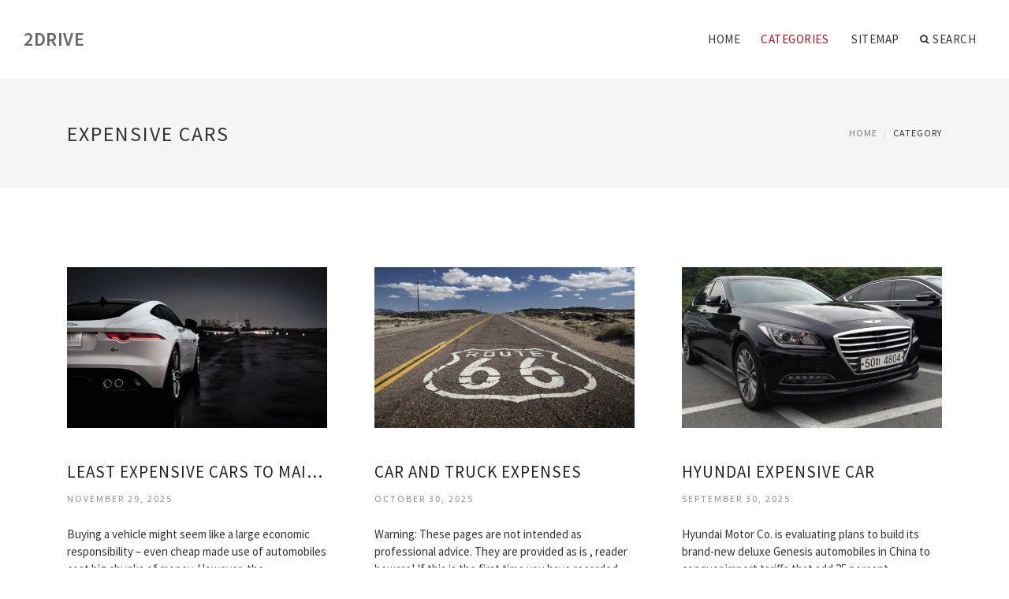

--- FILE ---
content_type: text/html; charset=UTF-8
request_url: https://www.2dive4.net/ExpensiveCars/
body_size: 6660
content:
<!doctype html>
<html lang="en">
<head>
    <meta http-equiv="Content-Type" content="text/html; charset=UTF-8"/>
    <!--[if IE]>
    <meta http-equiv="X-UA-Compatible" content="IE=edge,chrome=1"><![endif]-->
    <meta name="viewport" content="width=device-width,initial-scale=1">
    <link rel="profile" href="https://gmpg.org/xfn/11"/>
    <link rel='shortcut icon' href='https://www.2dive4.net/templates/blog/style/images/favicon.png' type='image/png'/>
    <link rel='alternate' type='application/rss+xml' title='2Drive' href='https://www.2dive4.net/feed/rss/'/>
    <link rel='stylesheet' id='fonts-css'
          href='https://fonts.googleapis.com/css?family=Abel|Source+Sans+Pro:400,300,300italic,400italic,600,600italic,700,700italic,900,900italic,200italic,200'
          type='text/css'/>
    <link rel='stylesheet' id='bootstrap-css' href='https://www.2dive4.net/templates/blog/style/bootstrap.min.css' type='text/css'/>
    <link rel='stylesheet' id='style-css' href='https://www.2dive4.net/templates/blog/style/style.css' type='text/css'/>
    <link rel='stylesheet' id='inc_style-css' href='https://www.2dive4.net/templates/blog/style/inc_style.css' type='text/css'/>
    <!-- HTML5 shim and Respond.js IE8 support of HTML5 elements and media queries -->
    <!--[if lt IE 9]>
    <script src="js/html5shiv.js"></script>
    <script src="js/respond.min.js"></script>
    <![endif]-->
	<script src="https://www.2dive4.net/templates/blog/js/jquery-1.10.2.min.js"></script>
    <script type='text/javascript' src='https://www.2dive4.net/templates/blog/js/html5shiv.js'></script>
    <script type='text/javascript' src='https://www.2dive4.net/templates/blog/js/respond.min.js'></script>
<title>Expensive Cars | 2Drive</title>
<meta name="keywords" content="expensive cars, least expensive cars to maintain, car and truck expenses, hyundai expensive car, least expensive cars 2014, buying an expensive car, top ten expensive cars 2014, expensive car brands logos"/>
</head>
<body>
<!--  preloader start -->
<div id="tb-preloader">
    <div class="tb-preloader-wave"></div>
</div>
<!-- preloader end -->

<div class="wrapper">


	<!--header start-->
	<header id="header" class=" header-full-width ">
		<div class="header-sticky light-header ">
			<div class="container">
				<div id="massive-menu" class="menuzord">
					<!--logo start-->
					<a href="https://www.2dive4.net/" class="logo-brand" title="2Drive">
						2Drive
					</a>
					<!--logo end-->
					<!--mega menu start-->
					<ul class="menuzord-menu pull-right">
							<li><a href="https://www.2dive4.net/">Home</a></li>
	<li class="active"><a href="javascript:void(0)">Categories</a>
		<ul class="dropdown">
							<li class="active">
					<a href="https://www.2dive4.net/ExpensiveCars/">Expensive Cars</a>
				</li>
							<li>
					<a href="https://www.2dive4.net/PremiumCar/">Premium Car</a>
				</li>
							<li>
					<a href="https://www.2dive4.net/SportsCars/">Sports Cars</a>
				</li>
							<li>
					<a href="https://www.2dive4.net/LuxuryCars/">Luxury Cars</a>
				</li>
							<li>
					<a href="https://www.2dive4.net/ExecutiveCar/">Executive Car</a>
				</li>
							<li>
					<a href="https://www.2dive4.net/MostExpensiveCar/">Most Expensive Car</a>
				</li>
							<li>
					<a href="https://www.2dive4.net/ExecutiveAuto/">Executive Auto</a>
				</li>
							<li>
					<a href="https://www.2dive4.net/FirstClassAuto/">First Class Auto</a>
				</li>
					</ul>
	</li>
	<li><a href="https://www.2dive4.net/sitemap/">Sitemap</a></li>
	<li class="nav-icon">
		<a href="javascript:void(0)">
			<i class="fa fa-search"></i> Search
		</a>
		<div class="megamenu megamenu-quarter-width search-box">
			<div class="megamenu-row">
				<div class="col12">
					<form action="/search/" method="get" role="form">
						<input type="text" name="q" id="q" class="form-control" placeholder="Search Here">
					</form>
				</div>
			</div>
		</div>
	</li>
					</ul>
					<!--mega menu end-->
				</div>
			</div>
		</div>
	</header>
	<!--header end-->

	<section class="page-title">
		<div class="container">
			<div class="row">
				<div class="col-md-12">
					<h1 class="text-uppercase">Expensive Cars</h1>
										<ol class="breadcrumb">
						<li><a href="https://www.2dive4.net/">Home</a></li>
						<li>Category</li>
					</ol>
				</div>
			</div>
		</div>
	</section>
 


    <!--body content start-->
    <section class="body-content ">

        <div class="page-content">
            <div class="container">
                <div class="row">
                    <div class="post-list">
                                                    <div class="col-md-4">
                                <div class="post-single">
                                    
                                    <div class="post-img">
                                        <a href="/ExpensiveCars/least-expensive-cars-to-maintain" title="Least expensive cars to Maintain"><img src="/img/a_peek_under_the_hood.jpg" alt="Least expensive cars to Maintain"></a>
                                    </div>
                                    <div class="post-desk">
                                        <h4 class="text-uppercase">
                                            <a href="/ExpensiveCars/least-expensive-cars-to-maintain">Least expensive cars to Maintain</a>
                                        </h4>

                                        <div class="date">
                                            November 29, 2025
                                        </div>
                                        <div>Buying a vehicle might seem like a large economic responsibility – even cheap made use of automobiles cost big chunks of money. However, the&hellip;</div>
                                        <br><a href="/ExpensiveCars/least-expensive-cars-to-maintain" class="p-read-more">Read More <i class="icon-arrows_slim_right"></i></a>
                                    </div>
                                </div>
                            </div>
                                                    <div class="col-md-4">
                                <div class="post-single">
                                    
                                    <div class="post-img">
                                        <a href="/ExpensiveCars/car-and-truck-expenses" title="Car and truck expenses"><img src="/img/deductible_car_and_truck_expenses.jpg" alt="Car and truck expenses"></a>
                                    </div>
                                    <div class="post-desk">
                                        <h4 class="text-uppercase">
                                            <a href="/ExpensiveCars/car-and-truck-expenses">Car and truck expenses</a>
                                        </h4>

                                        <div class="date">
                                            October 30, 2025
                                        </div>
                                        <div>Warning: These pages are not intended as professional advice. They are provided as is , reader beware! If this is the first time you have recorded&hellip;</div>
                                        <br><a href="/ExpensiveCars/car-and-truck-expenses" class="p-read-more">Read More <i class="icon-arrows_slim_right"></i></a>
                                    </div>
                                </div>
                            </div>
                                                    <div class="col-md-4">
                                <div class="post-single">
                                    
                                    <div class="post-img">
                                        <a href="/ExpensiveCars/hyundai-expensive-car" title="Hyundai expensive car"><img src="/img/265384.jpg" alt="Hyundai expensive car"></a>
                                    </div>
                                    <div class="post-desk">
                                        <h4 class="text-uppercase">
                                            <a href="/ExpensiveCars/hyundai-expensive-car">Hyundai expensive car</a>
                                        </h4>

                                        <div class="date">
                                            September 30, 2025
                                        </div>
                                        <div>Hyundai Motor Co. is evaluating plans to build its brand-new deluxe Genesis automobiles in China to conquer import tariffs that add 25 percent&hellip;</div>
                                        <br><a href="/ExpensiveCars/hyundai-expensive-car" class="p-read-more">Read More <i class="icon-arrows_slim_right"></i></a>
                                    </div>
                                </div>
                            </div>
                                                    <div class="col-md-4">
                                <div class="post-single">
                                    
                                    <div class="post-img">
                                        <a href="/ExpensiveCars/least-expensive-cars-2014" title="Least expensive cars 2014"><img src="/img/top_10_least_expensive_passenger_cars.jpg" alt="Least expensive cars 2014"></a>
                                    </div>
                                    <div class="post-desk">
                                        <h4 class="text-uppercase">
                                            <a href="/ExpensiveCars/least-expensive-cars-2014">Least expensive cars 2014</a>
                                        </h4>

                                        <div class="date">
                                            September 20, 2025
                                        </div>
                                        <div>3. Mitsubishi Mirage DE, $13, 805 (2015 prices) Value? Yes, if you’re maybe not picky Note: The Mirage is in limbo at present; Mitsubishi intends&hellip;</div>
                                        <br><a href="/ExpensiveCars/least-expensive-cars-2014" class="p-read-more">Read More <i class="icon-arrows_slim_right"></i></a>
                                    </div>
                                </div>
                            </div>
                                                    <div class="col-md-4">
                                <div class="post-single">
                                    
                                    <div class="post-img">
                                        <a href="/ExpensiveCars/buying-an-expensive-car" title="Buying an expensive car"><img src="/img/if_you_are_a_young_driver.jpg" alt="Buying an expensive car"></a>
                                    </div>
                                    <div class="post-desk">
                                        <h4 class="text-uppercase">
                                            <a href="/ExpensiveCars/buying-an-expensive-car">Buying an expensive car</a>
                                        </h4>

                                        <div class="date">
                                            May 3, 2025
                                        </div>
                                        <div>Over many years I’ve made my share of monetary errors. There were minor splurges here and there, but I see my biggest monetary mistake each time&hellip;</div>
                                        <br><a href="/ExpensiveCars/buying-an-expensive-car" class="p-read-more">Read More <i class="icon-arrows_slim_right"></i></a>
                                    </div>
                                </div>
                            </div>
                                                    <div class="col-md-4">
                                <div class="post-single">
                                    
                                    <div class="post-img">
                                        <a href="/ExpensiveCars/top-ten-expensive-cars-2014" title="Top Ten expensive cars 2014"><img src="/img/most_expensive_cars_in_the_world.jpg" alt="Top Ten expensive cars 2014"></a>
                                    </div>
                                    <div class="post-desk">
                                        <h4 class="text-uppercase">
                                            <a href="/ExpensiveCars/top-ten-expensive-cars-2014">Top Ten expensive cars 2014</a>
                                        </h4>

                                        <div class="date">
                                            February 22, 2025
                                        </div>
                                        <div>To qualify as an IIHS Top Safety choose +, vehicles must perform well in IIHS small overlap front crash test and head-on, side, and rollover&hellip;</div>
                                        <br><a href="/ExpensiveCars/top-ten-expensive-cars-2014" class="p-read-more">Read More <i class="icon-arrows_slim_right"></i></a>
                                    </div>
                                </div>
                            </div>
                                                    <div class="col-md-4">
                                <div class="post-single">
                                    
                                    <div class="post-img">
                                        <a href="/ExpensiveCars/expensive-car-brands-logos" title="Expensive car Brands logos"><img src="/img/bentley.jpg" alt="Expensive car Brands logos"></a>
                                    </div>
                                    <div class="post-desk">
                                        <h4 class="text-uppercase">
                                            <a href="/ExpensiveCars/expensive-car-brands-logos">Expensive car Brands logos</a>
                                        </h4>

                                        <div class="date">
                                            December 24, 2024
                                        </div>
                                        <div>Everybody knows that a logo is emblematic which is used to spot a business and therefore seems on its items, so we performed the greatest collection&hellip;</div>
                                        <br><a href="/ExpensiveCars/expensive-car-brands-logos" class="p-read-more">Read More <i class="icon-arrows_slim_right"></i></a>
                                    </div>
                                </div>
                            </div>
                                                    <div class="col-md-4">
                                <div class="post-single">
                                    
                                    <div class="post-img">
                                        <a href="/lang.html" title="Expensive cars In The World Top 10"><img src="/img/most_expensive_cars_in_the_world.jpg" alt="Expensive cars In The World Top 10"></a>
                                    </div>
                                    <div class="post-desk">
                                        <h4 class="text-uppercase">
                                            <a href="/lang.html">Expensive cars In The World Top 10</a>
                                        </h4>

                                        <div class="date">
                                            December 12, 2024
                                        </div>
                                        <div>Miscellaneous It is very nearly everyone’s dream your can purchase a flash car, but only the very wealthy can acquire the flashest. It is a list&hellip;</div>
                                        <br><a href="/lang.html" class="p-read-more">Read More <i class="icon-arrows_slim_right"></i></a>
                                    </div>
                                </div>
                            </div>
                                                    <div class="col-md-4">
                                <div class="post-single">
                                    
                                    <div class="post-img">
                                        <a href="/ExpensiveCars/average-car-expenses-per-month" title="Average car expenses per month"><img src="/img/calculator_true_cost_of_running_a.jpg" alt="Average car expenses per month"></a>
                                    </div>
                                    <div class="post-desk">
                                        <h4 class="text-uppercase">
                                            <a href="/ExpensiveCars/average-car-expenses-per-month">Average car expenses per month</a>
                                        </h4>

                                        <div class="date">
                                            November 22, 2024
                                        </div>
                                        <div>Everybody knows that cars are expensive. As well as the cost of purchase, there is upkeep, insurance coverage and ever-increasing cost of gasoline&hellip;</div>
                                        <br><a href="/ExpensiveCars/average-car-expenses-per-month" class="p-read-more">Read More <i class="icon-arrows_slim_right"></i></a>
                                    </div>
                                </div>
                            </div>
                                                    <div class="col-md-4">
                                <div class="post-single">
                                    
                                    <div class="post-img">
                                        <a href="/ExpensiveCars/claim-car-expenses" title="Claim car expenses"><img src="/img/fewer_ways_to_claim_car_expenses.jpg" alt="Claim car expenses"></a>
                                    </div>
                                    <div class="post-desk">
                                        <h4 class="text-uppercase">
                                            <a href="/ExpensiveCars/claim-car-expenses">Claim car expenses</a>
                                        </h4>

                                        <div class="date">
                                            September 13, 2024
                                        </div>
                                        <div>Here’s a transcript of my podcast, “Claiming Car Expenses.” Welcome! You’re playing Tom Copeland’s caring for Business. I’m Tom Copeland, and&hellip;</div>
                                        <br><a href="/ExpensiveCars/claim-car-expenses" class="p-read-more">Read More <i class="icon-arrows_slim_right"></i></a>
                                    </div>
                                </div>
                            </div>
                                                    <div class="col-md-4">
                                <div class="post-single">
                                    
                                    <div class="post-img">
                                        <a href="/ExpensiveCars/why-car-insurance-is-so-expensive" title="Why car insurance is so expensive?"><img src="/img/why_florida_is_one_of_the.jpg" alt="Why car insurance is so expensive?"></a>
                                    </div>
                                    <div class="post-desk">
                                        <h4 class="text-uppercase">
                                            <a href="/ExpensiveCars/why-car-insurance-is-so-expensive">Why car insurance is so expensive?</a>
                                        </h4>

                                        <div class="date">
                                            April 26, 2024
                                        </div>
                                        <div>Overcoming high motor insurance prices Auto insurance premiums were falling recently, however they are nonetheless at a rate in which they are&hellip;</div>
                                        <br><a href="/ExpensiveCars/why-car-insurance-is-so-expensive" class="p-read-more">Read More <i class="icon-arrows_slim_right"></i></a>
                                    </div>
                                </div>
                            </div>
                                                    <div class="col-md-4">
                                <div class="post-single">
                                    
                                    <div class="post-img">
                                        <a href="/ExpensiveCars/beautiful-expensive-cars" title="Beautiful expensive cars"><img src="/img/20_fast_and_expensive_cars_photography.jpg" alt="Beautiful expensive cars"></a>
                                    </div>
                                    <div class="post-desk">
                                        <h4 class="text-uppercase">
                                            <a href="/ExpensiveCars/beautiful-expensive-cars">Beautiful expensive cars</a>
                                        </h4>

                                        <div class="date">
                                            March 27, 2024
                                        </div>
                                        <div>The minute one kinds a phrase like the ten “most” anything because the subject of an article, they’re almost setting themselves up for many dissenting&hellip;</div>
                                        <br><a href="/ExpensiveCars/beautiful-expensive-cars" class="p-read-more">Read More <i class="icon-arrows_slim_right"></i></a>
                                    </div>
                                </div>
                            </div>
                                                    <div class="col-md-4">
                                <div class="post-single">
                                    
                                    <div class="post-img">
                                        <a href="/ExpensiveCars/how-to-choose-tires-based-on-your-driving-style" title="How to Choose Tires Based on Your Driving Style"><img src="/img/wet-shiny-red-car-640.jpg" alt="How to Choose Tires Based on Your Driving Style"></a>
                                    </div>
                                    <div class="post-desk">
                                        <h4 class="text-uppercase">
                                            <a href="/ExpensiveCars/how-to-choose-tires-based-on-your-driving-style">How to Choose Tires Based on Your Driving Style</a>
                                        </h4>

                                        <div class="date">
                                            February 19, 2024
                                        </div>
                                        <div>When choosing tires in  Calgary Tire Shop , it is important to consider your driving style. There are models for calm movement around the city&hellip;</div>
                                        <br><a href="/ExpensiveCars/how-to-choose-tires-based-on-your-driving-style" class="p-read-more">Read More <i class="icon-arrows_slim_right"></i></a>
                                    </div>
                                </div>
                            </div>
                                                    <div class="col-md-4">
                                <div class="post-single">
                                    
                                    <div class="post-img">
                                        <a href="/ExpensiveCars/car-loan" title="Car loan"><img src="/img/salesman-talking-to-a-couple-640.jpg" alt="Car loan"></a>
                                    </div>
                                    <div class="post-desk">
                                        <h4 class="text-uppercase">
                                            <a href="/ExpensiveCars/car-loan">Car loan</a>
                                        </h4>

                                        <div class="date">
                                            February 8, 2024
                                        </div>
                                        <div>A car loan is perhaps the most common service among car owners (and those who want to become one). You are looking for a car, ask for a  Trademark&hellip;</div>
                                        <br><a href="/ExpensiveCars/car-loan" class="p-read-more">Read More <i class="icon-arrows_slim_right"></i></a>
                                    </div>
                                </div>
                            </div>
                                                    <div class="col-md-4">
                                <div class="post-single">
                                    
                                    <div class="post-img">
                                        <a href="/ExpensiveCars/least-expensive-new-cars" title="Least expensive New cars"><img src="/img/cheap_wheels_the_least_expensive_new.jpg" alt="Least expensive New cars"></a>
                                    </div>
                                    <div class="post-desk">
                                        <h4 class="text-uppercase">
                                            <a href="/ExpensiveCars/least-expensive-new-cars">Least expensive New cars</a>
                                        </h4>

                                        <div class="date">
                                            February 6, 2024
                                        </div>
                                        <div>ADDITIONAL MODEL INFORMATION The seven cheapest brand new cars for sale in the United States all are available in under $15, . Even though the&hellip;</div>
                                        <br><a href="/ExpensiveCars/least-expensive-new-cars" class="p-read-more">Read More <i class="icon-arrows_slim_right"></i></a>
                                    </div>
                                </div>
                            </div>
                                                    <div class="col-md-4">
                                <div class="post-single">
                                    
                                    <div class="post-img">
                                        <a href="/ExpensiveCars/which-is-the-expensive-car" title="Which is the expensive car?"><img src="/img/gangstar_vegas_how_you_can_earn.jpg" alt="Which is the expensive car?"></a>
                                    </div>
                                    <div class="post-desk">
                                        <h4 class="text-uppercase">
                                            <a href="/ExpensiveCars/which-is-the-expensive-car">Which is the expensive car?</a>
                                        </h4>

                                        <div class="date">
                                            January 17, 2024
                                        </div>
                                        <div>Whether you drive-in Raleigh or downtown Charlotte, you may be wasting up to 40 hours sitting in traffic delays each year, according to a research&hellip;</div>
                                        <br><a href="/ExpensiveCars/which-is-the-expensive-car" class="p-read-more">Read More <i class="icon-arrows_slim_right"></i></a>
                                    </div>
                                </div>
                            </div>
                                                    <div class="col-md-4">
                                <div class="post-single">
                                    
                                    <div class="post-img">
                                        <a href="/ExpensiveCars/expensive-cars-of-the-world" title="Expensive cars of the World"><img src="/img/most_expensive_cars_of_the_world.jpg" alt="Expensive cars of the World"></a>
                                    </div>
                                    <div class="post-desk">
                                        <h4 class="text-uppercase">
                                            <a href="/ExpensiveCars/expensive-cars-of-the-world">Expensive cars of the World</a>
                                        </h4>

                                        <div class="date">
                                            August 28, 2023
                                        </div>
                                        <div>Optional extras are a way for buyers to include personal flare to a new car, from coloured brake calipers to interior trim bits. Outside your&hellip;</div>
                                        <br><a href="/ExpensiveCars/expensive-cars-of-the-world" class="p-read-more">Read More <i class="icon-arrows_slim_right"></i></a>
                                    </div>
                                </div>
                            </div>
                                                    <div class="col-md-4">
                                <div class="post-single">
                                    
                                    <div class="post-img">
                                        <a href="/ExpensiveCars/car-business-expenses" title="Car business expenses"><img src="/img/claiming_for_business_motor_expenses.jpg" alt="Car business expenses"></a>
                                    </div>
                                    <div class="post-desk">
                                        <h4 class="text-uppercase">
                                            <a href="/ExpensiveCars/car-business-expenses">Car business expenses</a>
                                        </h4>

                                        <div class="date">
                                            August 18, 2023
                                        </div>
                                        <div>The deduction for using vehicles within company can often be significant, therefore it is vital that you make the next decisions: Is it safer&hellip;</div>
                                        <br><a href="/ExpensiveCars/car-business-expenses" class="p-read-more">Read More <i class="icon-arrows_slim_right"></i></a>
                                    </div>
                                </div>
                            </div>
                                                    <div class="col-md-4">
                                <div class="post-single">
                                    
                                    <div class="post-img">
                                        <a href="/ExpensiveCars/expensive-cars-maserati" title="Expensive cars Maserati"><img src="/img/toyota_yaris.jpg" alt="Expensive cars Maserati"></a>
                                    </div>
                                    <div class="post-desk">
                                        <h4 class="text-uppercase">
                                            <a href="/ExpensiveCars/expensive-cars-maserati">Expensive cars Maserati</a>
                                        </h4>

                                        <div class="date">
                                            July 18, 2023
                                        </div>
                                        <div>Any sports car buff understands that Maserati makes one of the most pricey supercars in the world. The Maserati doorways were opened with the&hellip;</div>
                                        <br><a href="/ExpensiveCars/expensive-cars-maserati" class="p-read-more">Read More <i class="icon-arrows_slim_right"></i></a>
                                    </div>
                                </div>
                            </div>
                                                    <div class="col-md-4">
                                <div class="post-single">
                                    
                                    <div class="post-img">
                                        <a href="/ExpensiveCars/mercedes-benz-expensive-car" title="Mercedes Benz expensive car"><img src="/img/mercedes_benz_most_expensive_cars_in.jpg" alt="Mercedes Benz expensive car"></a>
                                    </div>
                                    <div class="post-desk">
                                        <h4 class="text-uppercase">
                                            <a href="/ExpensiveCars/mercedes-benz-expensive-car">Mercedes Benz expensive car</a>
                                        </h4>

                                        <div class="date">
                                            June 22, 2023
                                        </div>
                                        <div>That s a fantastic sum of money. After 100 years of automotive investing, the greatest cost ever before accomplished at auction doubled. Just&hellip;</div>
                                        <br><a href="/ExpensiveCars/mercedes-benz-expensive-car" class="p-read-more">Read More <i class="icon-arrows_slim_right"></i></a>
                                    </div>
                                </div>
                            </div>
                                                    <div class="col-md-4">
                                <div class="post-single">
                                    
                                    <div class="post-img">
                                        <a href="/ExpensiveCars/how-to-store-browser-information-without-a-lot-of-links" title="How to store browser information without a lot of links"><img src="/img/1-lot-of-links-580.jpg" alt="How to store browser information without a lot of links"></a>
                                    </div>
                                    <div class="post-desk">
                                        <h4 class="text-uppercase">
                                            <a href="/ExpensiveCars/how-to-store-browser-information-without-a-lot-of-links">How to store browser information without a lot of links</a>
                                        </h4>

                                        <div class="date">
                                            May 22, 2023
                                        </div>
                                        <div>Many car enthusiasts prefer to make purchases on the Internet: order spare parts, accessories, sign up for a car wash and tire fitting online&hellip;</div>
                                        <br><a href="/ExpensiveCars/how-to-store-browser-information-without-a-lot-of-links" class="p-read-more">Read More <i class="icon-arrows_slim_right"></i></a>
                                    </div>
                                </div>
                            </div>
                                                                            <div class="col-md-12">
                                <div class="text-center">
                                    <ul class="pagination custom-pagination">
                                                                                                                            <li class="active"><span class="current">1</li></span>
                                                                                                                                <li><a href="https://www.2dive4.net/ExpensiveCars/page/2/">2</a></li>                                                                                                                            <li><a href="https://www.2dive4.net/ExpensiveCars/page/2/"
                                                   class="nextpostslink">Next</a></li>                                    </ul>
                                </div>
                            </div>
                                            </div>
                </div>
            </div>
        </div>
    </section>
    <!--body content end-->
        <!--footer start 1-->
    <footer id="footer" class="dark">
        <div class="primary-footer">
            <div class="container">
                <div class="row">
                    <div class="col-md-3">
                        <a href="https://www.2dive4.net/" class="m-bot-20 footer-logo">
                            2Drive
                        </a>
                        <span class="m-top-10">Luxury Cars</span>
                    </div>
                    <div class="col-md-3">
                        <h5 class="text-uppercase">popular posts</h5>
                        <ul class="f-list">
                            																	<li>
										<a href="/LuxuryCars/wwwexpensive-cars" title="Www.expensive cars">Www.expensive cars</a>
									</li>
								                            																	<li>
										<a href="/ExecutiveCar/cheap-executive-car-hire" title="Cheap Executive Car Hire">Cheap Executive Car Hire</a>
									</li>
								                            																	<li>
										<a href="/PremiumCar/linguistic-standards-in-the-high-end-automotive-industry" title="Linguistic Standards in the High-End Automotive Industry">Linguistic Standards in the High-End Automotive Industry</a>
									</li>
								                            																	<li>
										<a href="/FirstClassAuto/free-online-auto-mechanics-classes" title="Free Online Auto Mechanics Classes">Free Online Auto Mechanics Classes</a>
									</li>
								                            																	<li>
										<a href="/ExecutiveCar/wedding-and-executive-car-hire" title="Wedding and Executive Car Hire">Wedding and Executive Car Hire</a>
									</li>
								                                                    </ul>
                    </div>
                    <div class="col-md-3">
                        <h5 class="text-uppercase">quick link</h5>
                        <ul class="f-list">
							
																												<li><a href="/">Home</a></li><li><a href="/contact/">Contact</a></li><li><a href="/sitemap/">Sitemap</a></li><li><a href="/feed/rss">RSS</a></li>                        </ul>
                    </div>
                    <div class="col-md-3">
                        <h5 class="text-uppercase">Related Posts</h5>
                        <ul class="r-work">
                                                            <li>
                                    <a href="/ExpensiveCars/least-expensive-cars-to-maintain" title="Least expensive cars to Maintain"><img src="https://www.2dive4.net/img/footer/least_expensive_cars_to_maintain.jpg" alt="Least expensive cars to Maintain" /></a>
                                </li>
                                                            <li>
                                    <a href="/PremiumCar/premium-car-batteries" title="Premium car Batteries"><img src="https://www.2dive4.net/img/footer/premium_car_batteries.jpg" alt="Premium car Batteries" /></a>
                                </li>
                                                            <li>
                                    <a href="/SportsCars/expensive-sports-cars" title="Expensive sports cars"><img src="https://www.2dive4.net/img/footer/expensive_sports_cars.jpg" alt="Expensive sports cars" /></a>
                                </li>
                                                            <li>
                                    <a href="/LuxuryCars/top-10-expensive-luxury-cars" title="Top 10 expensive luxury cars"><img src="https://www.2dive4.net/img/footer/top_10_expensive_luxury_cars.jpg" alt="Top 10 expensive luxury cars" /></a>
                                </li>
                                                            <li>
                                    <a href="/ExecutiveCar/executive-car-wash" title="Executive Car Wash"><img src="https://www.2dive4.net/img/footer/executive_car_wash.jpg" alt="Executive Car Wash" /></a>
                                </li>
                                                            <li>
                                    <a href="/MostExpensiveCar/what-is-the-most-expensive-production-car" title="What is the most expensive production car?"><img src="https://www.2dive4.net/img/footer/what_is_the_most_expensive_production.jpg" alt="What is the most expensive production car?" /></a>
                                </li>
                                                            <li>
                                    <a href="/ExecutiveAuto/executive-auto-wholesale" title="Executive Auto Wholesale"><img src="https://www.2dive4.net/img/footer/executive_auto_wholesale.jpg" alt="Executive Auto Wholesale" /></a>
                                </li>
                                                            <li>
                                    <a href="/FirstClassAuto/first-class-auto-body" title="First Class Auto Body"><img src="https://www.2dive4.net/img/footer/first_class_auto_body.jpg" alt="First Class Auto Body" /></a>
                                </li>
                                                            <li>
                                    <a href="/ExpensiveCars/car-and-truck-expenses" title="Car and truck expenses"><img src="https://www.2dive4.net/img/footer/car_and_truck_expenses.jpg" alt="Car and truck expenses" /></a>
                                </li>
                                                    </ul>
                    </div>
                </div>
            </div>
        </div>

        <div class="secondary-footer">
            <div class="container">
                <div class="row">
                    <div class="col-md-6">
                        <span class="m-top-10">Copyright &copy; 2026 · All Rights Reserved | www.2dive4.net</span>
                    </div>
                    <div class="col-md-6">
                        <div class="social-link circle pull-right">
																																					<a title="Facebook" target="_blank" onclick="window.open('http://www.facebook.com/sharer.php?u=https%3A%2F%2Fwww.2dive4.net%2FExpensiveCars%2F', '_blank', 'scrollbars=0, resizable=1, menubar=0, left=200, top=200, width=550, height=440, toolbar=0, status=0');return false" href="#" rel="nofollow"><i class="fa fa-facebook"></i></a>
							<a title="Twitter" target="_blank" onclick="window.open('http://twitter.com/share?text=Expensive+Cars&url=https%3A%2F%2Fwww.2dive4.net%2FExpensiveCars%2F', '_blank', 'scrollbars=0, resizable=1, menubar=0, left=200, top=200, width=550, height=440, toolbar=0, status=0');return false" href="#" rel="nofollow"><i class="fa fa-twitter"></i></a>
							<a title="Google Plus" target="_blank" onclick="window.open('https://plus.google.com/share?url=https%3A%2F%2Fwww.2dive4.net%2FExpensiveCars%2F', '_blank', 'scrollbars=0, resizable=1, menubar=0, left=200, top=200, width=550, height=440, toolbar=0, status=0');return false" href="#" rel="nofollow"><i class="fa fa-google-plus"></i></a>
                        </div>
                    </div>
                </div>
            </div>
        </div>
    </footer>
    <!--footer 1 end-->
</div>

<!-- Placed js at the end of the document so the pages load faster -->
<script src="https://www.2dive4.net/templates/blog/js/bootstrap.min.js"></script>
<script src="https://www.2dive4.net/templates/blog/js/menuzord.js"></script>
<script src="https://www.2dive4.net/templates/blog/js/jquery.flexslider-min.js"></script>
<script src="https://www.2dive4.net/templates/blog/js/owl.carousel.min.js"></script>
<script src="https://www.2dive4.net/templates/blog/js/jquery.isotope.js"></script>
<script src="https://www.2dive4.net/templates/blog/js/jquery.magnific-popup.min.js"></script>
<script src="https://www.2dive4.net/templates/blog/js/smooth.js"></script>
<script src="https://www.2dive4.net/templates/blog/js/wow.min.js"></script>
<script src="https://www.2dive4.net/templates/blog/js/imagesloaded.js"></script>
<!--common scripts-->
<script src="https://www.2dive4.net/templates/blog/js/scripts.js?8"></script>
<!--LiveInternet counter--><script type="text/javascript"><!--
document.write("<a href='//www.liveinternet.ru/click' "+
"target=_blank><img src='//counter.yadro.ru/hit?t45.16;r"+
escape(document.referrer)+((typeof(screen)=="undefined")?"":
";s"+screen.width+"*"+screen.height+"*"+(screen.colorDepth?
screen.colorDepth:screen.pixelDepth))+";u"+escape(document.URL)+
";"+Math.random()+
"' alt='' title='LiveInternet' "+
"border='0' width='1' height='1' style='position:absolute; left:-9999px;'><\/a>")
//--></script><!--/LiveInternet-->

<!--3a9f6b4e--><!--3a9f6b4e--><div class="mads-block"></div>
</body>
</html>